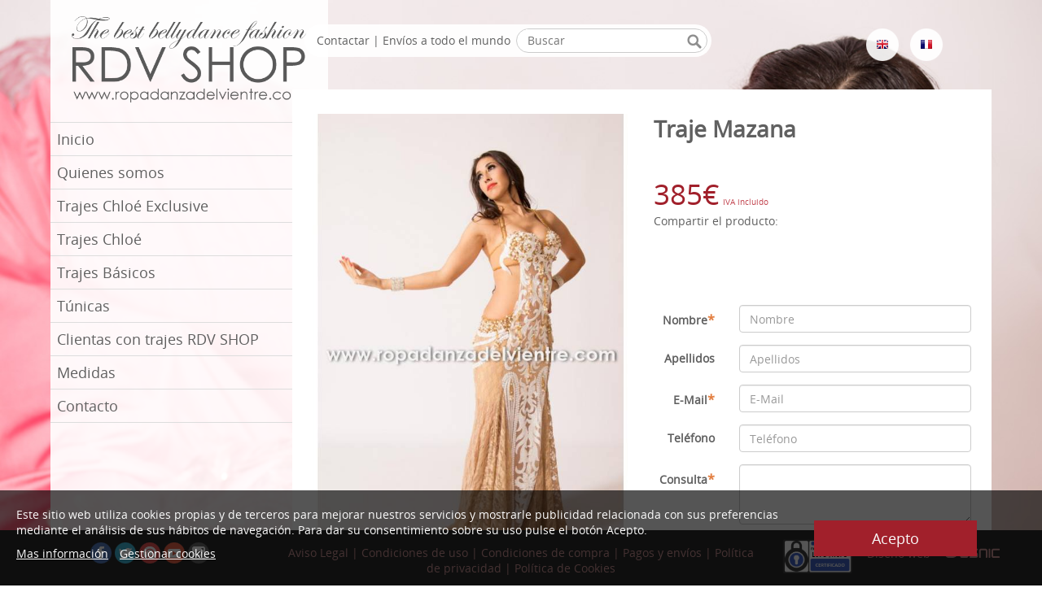

--- FILE ---
content_type: text/html; charset=utf-8
request_url: https://www.ropadanzadelvientre.com/trajes-danza-del-vientre-rdv/traje-mazana
body_size: 5984
content:
<!DOCTYPE html>
<html lang="">
	<head>
		<meta charset="UTF-8"/>	
	<meta name="description" content="Tu tienda online de trajes de danza del vientre. La mejor moda bellydance" />
	<meta name="Classification" content="" />
	<meta name="keywords" content="trajes danza del vientre" />
	<meta name="audience" content="All" />	
	<meta name="robots" content="all" />
	<meta name="subject" content="" />
	<meta name="copyright" content="" />
	<meta name="Publisher" content="" />
	<meta name="viewport" content="width=device-width, initial-scale=1.0"/>  
	
	
		<title>RVD - SHOP - Traje Mazana</title>		
    <base href="https://www.ropadanzadelvientre.com/" /> 
	
    <link rel="stylesheet" type="text/css" href="scripts/bxslider/jquery.bxslider.css" />
    <link rel="stylesheet" type="text/css" href="scripts/fancybox/jquery.fancybox-1.3.4.css" media="screen" />
	<link rel="stylesheet" type="text/css" href="estilos/normalize.css" />
	<link rel="stylesheet" type="text/css" href="estilos/estilos.css" />
	<link rel="stylesheet" type="text/css" href="estilos/estilos_resp.css" />
	<link rel="stylesheet" type="text/css" href="estilos/topnav1.css" />
	<link rel="stylesheet" type="text/css" href="estilos/topnav1_resp.css" />
	<link rel="stylesheet" type="text/css" href="estilos/bootstrap.css" />
	<link rel="stylesheet" type="text/css" href="scripts/vegas/vegas.css" />
    <link rel="shortcut icon" href="imgTemplate/favicon.ico">
	
	<script src="scripts/jquery-1.10.2.min.js"></script>
	<script src="scripts/bxslider/jquery.bxslider.js"></script>
	<script src="scripts/vegas/vegas.js"></script>
    <script type="text/javascript" src="scripts/fancybox/jquery.mousewheel-3.0.4.pack.js"></script>
    <script type="text/javascript" src="scripts/fancybox/jquery.fancybox-1.3.4_patch.js"></script>
    <script type="text/javascript" src="scripts/respond.js"></script>
	<script type="text/javascript" src="scripts/columna_lateral.js"></script>
	<!--[if lt IE 9]>
        <script src="scripts/css3-mediaqueries.js"></script>
		<script src="scripts/html5shiv.js"></script>
	<![endif]-->
	<!--[if (gte IE 6)&(lte IE 8)]>
	  <script type="text/javascript" src="scripts/selectivizr.js"></script>
	  <noscript><link rel="stylesheet" href="estilos/estilos.css" /></noscript>
      <noscript><link rel="stylesheet" href="estilos/menu.css" /></noscript>
      <noscript><link rel="stylesheet" href="scripts/bxslider/jquery.bxslider.css" /></noscript>
	<![endif]--> 
   
   <script type="text/javascript"> 
    		$(document).ready(function() {
    			$("a[rel=galeria_imagenes]").fancybox({
    				'transitionIn'		: 'elastic',
    				'transitionOut'		: 'elastic',
    				'titlePosition' 	: 'over',
    				'titleFormat'		: function(title, currentArray, currentIndex, currentOpts) {
    					return '<span id="fancybox-title-over">Image ' + (currentIndex + 1) + ' / ' + currentArray.length + (title.length ? ' &nbsp; ' + title : '') + '</span>';
    				}
    			});
                
               
            });
			$(document).ready(function() {
							
					$('body').vegas({
						delay:7000,
						slides:[ { src:'galeria/IMG_5729.jpg', fade:2000 },        
						]
					});
						});

    </script>
		
	<link rel="stylesheet" type="text/css" href="estilos/cookies.css" />	</head>
	<body>
		
		<div id="columnaMenuMovil">
		</div>
        <div id="cuerpo">
            <div id="cuerpoContainer" class="container">
            
				<div class="col-md-3 hidden-xs hidden-sm">
					<div id="columnaLateral">
							<div id="logoCabecera">
								<a href="trajes-danza-del-vientre-bellydance-costumes"><img src="imgTemplate/logo-web.png"/></a>
                                 <div  class="col-xs-12 hidden-md hidden-lg">
                             <div style="clear:both;">&nbsp;</div>
                                <div id="SearchBox"> 	  
	<form id="boxLatBusqueda" action="busqueda" method="get">
        <input type="text" name="s" id="SearchBoxInput" placeholder="Buscar"> 
        <input type="image" id="SearchBoxButton" src="imgTemplate/search-btn.png" alt="Buscar" title="Buscar">  
   </form>
</div>                                <div style="clear:both; margin-bottom: 10px;">&nbsp;</div>
                            </div>
							</div>
                           
							<nav id="menu" >
<a class="toggleMenu" href="#"></a>


<ul id="topnav1">				<li>
				                  <a  target="_self" href="trajes-danza-del-vientre-bellydance-costumes">Inicio</a>
                  </li>				<li>
				                  <a  target="_self" href="quienes-somos_1">Quienes somos</a>
                  </li>				<li>
				                  <a  target="_self" href="trajes-danza-del-vientre-chloe-exclusive">Trajes Chloé Exclusive</a>
                  </li>				<li>
				                  <a  target="_self" href="trajes-danza-del-vientre-chloe">Trajes Chloé</a>
                  </li>				<li>
				                  <a  target="_self" href="trajes-basicos-danza-del-vientre">Trajes Básicos</a>
                  </li>				<li>
				                  <a  target="_self" href="tunicas-danza-del-vientre">Túnicas</a>
                  </li>				<li>
				                  <a  target="_self" href="clientas-trajes-danza-del-vientre-rdv-shop">Clientas con trajes RDV SHOP</a>
                  </li>				<li>
				                  <a  target="_self" href="medidas">Medidas</a>
                  </li>				<li>
				                  <a  target="_self" href="contacto">Contacto</a>
                  </li>  </ul>
  	<!-- Google tag (gtag.js) --> <script async src="https://www.googletagmanager.com/gtag/js?id=G-3T19M8KYR0"></script> <script> window.dataLayer = window.dataLayer || []; function gtag(){dataLayer.push(arguments);} gtag('js', new Date()); gtag('config', 'G-3T19M8KYR0'); </script>
</nav>
						<div id="separador"><!-- ds --></div>				
					</div>
				</div>	
				<div class="col-sm-12 hidden-md hidden-lg">
					<!--Barra versión movil-->
						<div id="barraMovil">
							<div id="buttonMenu">
								<div id="push">☰ Menú</div>
							</div>
							
							<div id="banderas">
								<!--<a href="http://www.ropadanzadelvientre.com"><img src="banderas/flag_esp.png"></a>-->
								<a href="http://www.bellydancecostume.co.uk" title="Inglés"><img src="banderas/flag_eng.png"></a>
								<a href="http://www.costumesdanseorientale.net" title="Francés"><img src="banderas/flag_fr.png"></a>
							</div>
													</div>
				</div>
				<div class="col-sm-12 col-md-9">
                
                    <div class="top-bar hidden-xs hidden-sm">
                        <div class="col-md-9 col-lg-8">
                            <div id="barra-blanca">
                                <a href="contacto" title="contact">Contactar</a> | Envíos a todo el mundo                                <div id="SearchBox"> 	  
	<form id="boxLatBusqueda" action="busqueda" method="get">
        <input type="text" name="s" id="SearchBoxInput" placeholder="Buscar"> 
        <input type="image" id="SearchBoxButton" src="imgTemplate/search-btn.png" alt="Buscar" title="Buscar">  
   </form>
</div>                            </div>
                        </div>
                    	<div class="col-lg-offset-1 col-md-3 col-lg-3">
							<div id="banderas">
								<!--<a href="http://www.ropadanzadelvientre.com"><img src="banderas/flag_esp.png"></a>-->
								<a href="http://www.bellydancecostume.co.uk"><img src="banderas/flag_eng.png"></a>
								<a href="http://www.costumesdanseorientale.net"><img src="banderas/flag_fr.png"></a>
							</div>
							                        </div>
                    </div>
                    
					<div id="contenido">
						
					
					    <div class="col-xs-12 col-sm-12 col-md-6">
        <div id="galeriaImagenesProducto"><a rel="galeria_imagenes" href="images/productos/trajemazanaX4X.jpg" title="Traje Mazana"><img alt="Traje Mazana" src="images/thumbs/image-producto-ficha/images/productos/trajemazanaX4X.jpg" style="max-width:100%" /></a><div style="clear:both">&nbsp;</div>                    <a rel="galeria_imagenes" href="images/productos/trajemazanaX2X.jpg"  title="Traje Mazana"><img class="imgal" alt="Traje Mazana" src="images/thumbs/image-galeria/images/productos/trajemazanaX2X.jpg" /></a>
                                <a rel="galeria_imagenes" href="images/productos/trajemazanaX5X.jpg"  title="Traje Mazana"><img class="imgal" alt="Traje Mazana" src="images/thumbs/image-galeria/images/productos/trajemazanaX5X.jpg" /></a>
                                <a rel="galeria_imagenes" href="images/productos/trajemazanaX3X.jpg"  title="Traje Mazana"><img class="imgal" alt="Traje Mazana" src="images/thumbs/image-galeria/images/productos/trajemazanaX3X.jpg" /></a>
                                <a rel="galeria_imagenes" href="images/productos/trajemazanaX1X.jpg"  title="Traje Mazana"><img class="imgal" alt="Traje Mazana" src="images/thumbs/image-galeria/images/productos/trajemazanaX1X.jpg" /></a>
            </div> 
    </div>
	<div class="col-xs-12 col-sm-12 col-md-6">
	<h1>Traje Mazana</h1>		
	<p></p><br /><span style="font-size: 35px; color:#a1202b;">385€</span>  <span style="font-size: 10px; color:#c1404b;">IVA incluido</span><br /><div id="AddThis"><span style="display: inline-block;">Compartir el producto: </span>			<!-- AddThis Button BEGIN --> 
			<div class="addthis_toolbox addthis_default_style " style="display: inline-block; vertical-align: middle">
				<a class="addthis_button_facebook"></a>
				<a class="addthis_button_twitter"></a>	
                <a class="addthis_button_email"></a>
   	            <a class="addthis_button_compact"></a>				
				<!--<a class="addthis_button_pinterest"></a>-->
				<a class="addthis_button_google_plusone"></a>
                					
			</div>
			<!-- AddThis Button END -->					
			</div>    <div style="clear: both;">&nbsp;</div>
    
    	<div>
		<div class="row_">
		        
				<h1>&nbsp;</h1>				
				<script>
					$(document).ready(function() {            
						$(".popup").fancybox({
							'width'				: '50%',
							'height'			: '80%',
							'autoScale'			: false,
							'transitionIn'		: 'none',
							'transitionOut'		: 'none',
							'type'				: 'iframe'			
						});  
							  
					});
					function validarEmail(email) {
					   var reg = /^([A-Za-z0-9_\-\.])+\@([A-Za-z0-9_\-\.])+\.([A-Za-z]{2,6})$/;
					   var address = email;
					   if(reg.test(email) == false) {
						  return false;
					   }else{
					   return true;
					   }
					}					 
					
					function submitForm(){
						var mensajeAlert ="";
						var error=true;
						if (document.getElementById("Nombre").value == ""){
							mensajeAlert +="-"+"El campo Nombre debe estar rellenado"+"\n";
							error = false;							
						}
						if (document.getElementById("Mail").value == ""){
							mensajeAlert+="-"+"Debe rellenar el campo E-mail"+"\n";
							error = false;							
						}
						else if(!validarEmail(document.getElementById("Mail").value)){
								mensajeAlert+="-"+"Ha introducido mal su dirección de e-mail, por favor, verifíquelo"+"\n";
								error=false;								
						}
						/*if (document.getElementById("Telefono").value == ""){
							mensajeAlert+="-"+"Debe rellenar el campo Teléfono"+"\n";
							error = false;
						}*/
						if (document.getElementById("Consulta").value == ""){
							mensajeAlert+="-"+"El campo Consulta debe estar rellenado"+"\n";
							error = false;				
						}
						if(document.getElementById("privacidad").checked == false){
							mensajeAlert+="-"+"Debes de aceptar las políticas de privacidad"+"\n";
							error = false;	
						}

						if(error==false){
							alert(mensajeAlert);
							return false;
						}
						else return true;

					}
				</script>
				<form class="form-horizontal" name="contactar" action="/trajes-danza-del-vientre-rdv/traje-mazana" method="post" onsubmit="return submitForm();">                
					<div class="form-group">
					    <label for="Nombre" class="col-sm-3 control-label">Nombre<span class="asterisco">*</span></label>
					    <div class="col-sm-9">
					      <input type="text" class="form-control" id="Nombre" name="Nombre" placeholder="Nombre" value="">
					 	</div>
					</div>
					<div class="form-group">
					    <label for="Apellidos" class="col-sm-3 control-label">Apellidos</label>
					    <div class="col-sm-9">
					      <input type="text" class="form-control" id="Apellidos" name="Apellidos" placeholder="Apellidos" value="">
					    </div>
					</div>					
					<div class="form-group">
					    <label for="Mail" class="col-sm-3 control-label">E-Mail<span class="asterisco">*</span></label>
					    <div class="col-sm-9">
					      <input type="text" class="form-control" id="Mail" name="Mail" placeholder="E-Mail" value="">
					    </div>
					</div>
					<div class="form-group">
					    <label for="Telefono" class="col-sm-3 control-label">Teléfono<!--<span class="asterisco">*</span>--></label>
					    <div class="col-sm-9">
					      <input type="text" class="form-control" id="Telefono" name="Telefono" placeholder="Teléfono" value="">
					    </div>
					</div>
					<div class="form-group">
					   <label for="Consulta" class="col-sm-3 control-label">Consulta<span class="asterisco">*</span></label>
					    <div class="col-sm-9">
					      <textarea class="form-control" rows="3" name="Consulta" id="Consulta"></textarea>
					    </div>
					</div>
					<div class="form-group">					    
					    <div class="col-sm-12">
								<label for="Consulta" class="control-label"></label> Para evitar consultas automatizadas, reescriba el número siguiente:							     <script>document.write('<img src="code.php?noCache='+ Math.random() +'">');</script>
					      	<input class="form-control" type="text" name="code" value="Escriba Código" onFocus="this.value=''" style="padding:1px;">
					    </div>
					</div>
					<div class="form-group">
					    <div class="col-sm-12">
					      <div class="checkbox">
					        <label>
					          <input id="privacidad" name="privacidad" type="checkbox"> He leído y acepto las <a class="popup" href="modales/modal.php?id_sec=424&id_idioma=1">política de privacidad</a>.<span class="asterisco">*</span>
					        </label>
					      </div>
					    </div>
					</div>
					<div class="form-group">
					    <div class="col-sm-12">
					      <input class="btn btn-default btn-group-lg" style="background-color: #8f8f8f; color:#FFF;" name="Submit2" type="reset" value="Borrar" />&nbsp;&nbsp;&nbsp;<input class="btn btn-default btn-group-lg" name="Submit" type="submit" style="background-color: #a1202b; color:#FFF;" value="Enviar" /> 
					    </div>
					</div>
					<div class="form-group">
					    <div class="col-sm-12">					      
					        <label>
					          <em>Los campos marcados con un <span style="font-size:16px"><font color="#ef9849">*</font></span> deben ser rellenados.</font></em>					        </label>
					    </div>
					</div>					
				</form>	

		</div>	
	</div>	
   
       <!--<a class="button_back" href="">Volver</a>-->
	</div><!--Cierra el col-xs-12 -->
	<div class="clearfix"></div><div class=list></div>					</div>
					<script>
                    $( document ).ready(function() {
                        if($('#contenido').height() == 0) $('#contenido').css('padding','0px');
                    });
                    </script>
				</div>
                <div id="separador"><!-- ds --></div>
                </div>
        </div>
        <div id="footer">
            <div id="footerTop">
                <div id="footerTopContainer" class="container">
                    <div class="row">
                        <div class="col-xs-12 col-sm-4 col-md-2 col-lg-3">
                            <div id="copyright">
                            <!--    <span>© 2026 RDV - SHOP </span>-->
                            <div class="socialTop">
								<a class="social_button facebook" title="Facebook" target="_blank" href="https://www.facebook.com/pages/Ropa-danza-del-vientre-R-D-V-wwwropadanzadelvientrecom/143587622409192?ref=hl"></a>
								<a class="social_button twitter" title="Twitter" target="_blank"  href="https://twitter.com/RDVshop"></a>
                                <a class="social_button pinterest" title="Pinterest" target="_blank"  href="https://www.pinterest.com/rdvshop/"></a>
                                <a class="social_button youtube" title="Youtube" target="_blank"  href="https://www.youtube.com/@RDVSHOPBellydanceCostumes"></a>
                                <a class="social_button instagram" title="Instagram" target="_blank"  href="https://www.instagram.com/ropadanzadelvientre/"></a>
                                						
							</div>
                            </div>
                        </div>
                      <!--<div class="col-xs-12 col-sm-3 col-md-3 col-lg-2">
                            <div id="Contact-footer">
                                <div id="Contact-footer-text">
                                     Tel.:
                                </div>
                                <div id="Contact-footer-num">
                                    
                                </div>                                
                            </div>                            
                        </div>-->
                        <div class="col-xs-12 col-sm-8 col-md-6 col-lg-6">
                            <div id="legal">
                                <a href="legal-es">Aviso Legal</a>
                                <span id="privacy">|</span>
                                <a href="condiciones-de-uso">Condiciones de uso</a>
                                <span id="privacy">|</span>
                                <a href="condiciones-de-compra">Condiciones de compra</a>
                                <span id="privacy">|</span>
                                <a href="pagos-y-envios">Pagos y envíos</a>
                                <span id="privacy">|</span>
                                <a href="politica-de-privacidad-">Política de privacidad</a>
                                <span id="privacy">|</span>
                                <a href="politica-cookies">Política de Cookies</a>
                            </div>
                        </div>
                         <div class="text-center col-xs-3 col-sm-6 col-md-1 col-lg-1">
                            <div id="selloLOPD">
								<img src="imgTemplate/Sello_web_EXPERTOSLOPD.png" alt="Sitio web certificado"/>
							</div>
                        </div>
                        <div class="col-xs-9 col-sm-6 col-md-3 col-lg-2">
                            <div id="dusnic"><a target="_blank" href="http://www.dusnic.es">Diseño web <img src="imgTemplate/logo-dusnic.png" alt="Dusnic"/></a></div>
							

                        </div>
                    </div>
                </div>
            </div>
                    </div>	
		
		
<!-- AVISO EN FOOTER -->
<div id="cookies-advice-footer">
    <div class="cookies-left-content">
        Este sitio web utiliza cookies propias y de terceros para mejorar nuestros servicios y mostrarle publicidad relacionada con sus preferencias mediante el análisis de sus hábitos de navegación. Para dar su consentimiento sobre su uso pulse el botón Acepto.        <p>
            <a href="/politica-cookies" target="_blank">Mas información</a>
            <a onclick="showCookiesModal()">Gestionar cookies</a>

        </p>
    </div>
    <div class="cookies-right-content">
        <input type="button" value="Acepto" onclick="acceptCookies(2)">
    </div>
</div>

<!-- BANNER GRANDE -->
<div id="cookies-background">
    <div id="cookies-advice-modal">
        <div class="cookies-banner-title">
            Gestión de cookies        </div>
        <div class="cookie-block">
            <div class="cookie-block-content">
                <div class="cookie-block-title">
                    Personalización                 </div>
                <div class="cookie-block-checkbox">
                    <div class="cookie-block-slider-left">No</div>
                    <span id="cookie-slider-personalization" class="cookie-block-slider" onclick="changeCookieSelector()"></span>
                    <div class="cookie-block-slider-right">Si</div>
                </div>
                <div class="cookie-block-text">
                    <ul>
<li>Cookies de terceros con propósitos analíticos.</li>
<li>Mostrar recomendaciones personalizadas basadas en su navegación en otros sitios.</li>
<li>Mostrar campañas personalizadas en otras sitios web.</li>
</ul>                </div>
            </div>
        </div>
        <div class="cookie-block">
            <div class="cookie-block-content">
                <div class="cookie-block-title">
                    Funcionales (obligatorio)                </div>
                <div class="cookie-block-checkbox">
                    <div class="cookie-block-slider-left">No</div>
                    <span class="cookie-block-slider cookie-block-slider-checked"></span>
                    <div class="cookie-block-slider-right">Si</div>
                </div>
                <div class="cookie-block-text">
                    <ul>
<li>Necesarias para navegar en este sitio y utilizar sus funciones.</li>
<li>Identificarle como usuario y almacenar sus preferencias como idioma y moneda.</li>
<li>Personalizar su experiencia en base con su navegación.</li>
</ul>                </div>
            </div>
        </div>
        <div class="cookies-banner-buttons">
            <a onclick="hideCookiesModal()">Cancelar</a>
            <input type="hidden" id="cookie-value" value="1">
            <input class="continue-button" type="button" value="Aceptar y continuar " onclick="acceptCookies(document.getElementById('cookie-value').value)">
        </div>
    </div>
</div>
<script>
    window.onload = initFunction();

    // Funcion que se ejecuta cuando se carga
    function initFunction() {  
    }

    // Cambia el estilo de selector de las cookies personalizadas y el valor del input cookie-value
    function changeCookieSelector() {

        // Si el input cookie-value tiene valir 1 cambiamos la posicion del slide a SI y el valor a 2
        if (document.getElementById('cookie-value').value == 1) {
            document.getElementById("cookie-slider-personalization").classList.add("cookie-block-slider-checked");
            document.getElementById('cookie-value').value = 2;
        } else {
            document.getElementById("cookie-slider-personalization").classList.remove("cookie-block-slider-checked");
            document.getElementById('cookie-value').value = 1;
        }
    }

    // Oculta el modal
    function hideCookiesModal() {

        // Ocultamos pie y mostramos banner
        var background = document.getElementById("cookies-background");
        background.style.display = "none";
        
        var modal = document.getElementById("cookies-advice-modal");
        modal.style.display = "none";

        // Quitar scroll del inicio
        var body = document.getElementsByTagName("body")[0];
        body.classList.remove("no-scroll");
        
        var advice_footer = document.getElementById("cookies-advice-footer");
        advice_footer.style.display = "block";
    }

    // Muestra el modal
    function showCookiesModal() {

        // Ocultamos pie y mostramos banner
        var background = document.getElementById("cookies-background");
        background.style.display = "flex";
        
        var modal = document.getElementById("cookies-advice-modal");
        modal.style.display = "block";

        // Quitar scroll del inicio
        var body = document.getElementsByTagName("body")[0];
        body.classList.add("no-scroll");
        
        var advice_footer = document.getElementById("cookies-advice-footer");
        advice_footer.style.display = "none";

        
        
    }

    function acceptCookies(value) { 
        // Fecha de expiracion
        var date = new Date();
        // Pasamos los segundos a milisegundos a partir de la fecha actual
         date.setTime(date.getTime()+( 31556952*1000));
        var expires = "expires="+date.toGMTString();

        // Creamos cookie con 2 como valor (no bloquear nada)
        document.cookie = "_cookieadvice=" + value + "; " + expires + "; path=/; SameSite=Lax"; 

        location.reload();
     }

</script>		<script src="scripts/menu.js"></script>
	</body>	
</html>


--- FILE ---
content_type: text/css
request_url: https://www.ropadanzadelvientre.com/estilos/estilos.css
body_size: 10024
content:
@font-face {
    font-family: 'Open Sans';
    src: url('fonts/OpenSans-Regular.eot?') format('eot'),
         url('fonts/OpenSans-Regular.woff') format('woff'),
         url('fonts/OpenSans-Regular.ttf') format('truetype'),
         url('fonts/OpenSans-Regular.svg') format('svg');
    font-weight: normal;
    font-style: normal;
}
body{
    font-family: "Open Sans",Arial,Verdana,sans-serif;
    font-size: 14px;
	left:0px;
    min-height:700px;
	/*position:relative!important;*/
}
html{
	height: 100%;
}
#cuerpo{
	
}
#cuerpoContainer{
    
}
#contenido{
	margin:110px 0 200px;
	color:#606060;
    padding: 10px;
	background:rgba(255, 255, 255, 1) none repeat scroll 0 0;
}
#contenido .imgContenido{
	width:100%;
	margin:15px 0;
}
#contenido p{
	color:#606060;
	text-align:justify;
}
#contenido ul il{
	color:#606060;
}	
.top-bar{
    margin-top: 30px;
}
hr{
	border-color:#D4C1A9!important;
}
a{
    color:#606060;
	text-decoration: none;
}
a:hover{
    color:#ca9394;
}
h1{
	color:#606060;
}
h2{
	color:#606060;
	text-decoration:underline;
	font-weight:normal;
}
h3{
	color:#F7B15B;
	
	
}
label{
	color:#606060;
}
.imagenes_secciones{
	display:inline;
}
.imagenes_secciones img{
	padding: 10px 5px;
}
/*----------------------------BARRA MÓVIL------------------*/
#barraMovil{
	position:relative;
	
	padding: 5px;
    text-align: center;
}
#buttonMenu{
	background:rgba(255, 255, 255, 0.9) none repeat scroll 0 0;
	color:#606060;
	padding:5px 7px;
	float: left;
    z-index:100;
}
#barraMovil #banderas{
	float: right;
	padding:0;
}
#columnaMenuMovil{
	position:fixed;
	left:0px;
	margin-left:-250px;
	background:rgba(255, 255, 255, 0.9) none repeat scroll 0 0;
	width:250px;
	overflow-y: auto;
	height: 100%;
    min-height:500px;
}
#columnaMenuMovil #banderas{
	display:none;
}
/*----------------------------CABECERA---------------------*/
#cabecera {   
    position: relative;
    text-align: center;
    width: 100%;  
    min-height:168px;  
	display:none;
}
#headerTop{
    min-height:30px;
    background: #21A5E3;
}
#headerMiddle{
    min-height: 94px;
}
#headerBottom{
    min-height: 42px;
    background:#363636;
}
#logoCabecera{    
    position: relative;
    top: 20px;
    margin:auto;
    padding: 0px 2%;
    max-width:302px;
    height: 150px;
}
#logoCabecera img{
	width:100%;
}
#ContactInformationHeader {
    position: relative;
    margin:auto;
    top:15px;
}
#ContactInformationHeader .ContactInformationTitle {
    color: #21A4E2;
    font-size: 12px;
    font-weight: normal;
    position: relative;
    text-align: center;
    padding:5px 0;
}
#ContactInformationHeader .ContactInformationPhone {
    color: #21A4E2;
    font-size: 22px;
    font-weight: bold;
    position: relative;
    text-align: center;
}
#SearchBox {
    background: none repeat scroll 0 0 #FFFFFF;
    border: 1px solid #ccc;
    border-radius: 15px;
    height: 30px;
    position: relative;    
    top: -5px;
    max-width: 235px;
    width: 100%;
    margin:auto;
    float: right;
}
#SearchBoxButton {
    border: medium none;
    margin: 0;
    padding: 0;
    position: relative;
    right: 0px;
    top: 5px;
}
#SearchBoxInput {
    border: 0 none;
    color: #909092;
    font-size: 14px;
    height: 27px;
    position: relative;
    top: 0;
    max-width: 85%;
    margin-left: 5%;
    width: 83%;
}
.socialTop{
    margin:auto;	
    height: 30px;    
    position: relative;
    top:0px;
	width: 151px;
}
.socialTop a{
    float: left;
    position: relative;
    margin: 0 2px;    
}
#menu{
    
}
#ContactInformationPhone {
    background: url("../imgTemplate/icon-telephone.png") no-repeat scroll 0 0 rgba(0, 0, 0, 0);
    text-align:left;
    font-size: 14px;    
    padding: 5px 0 5px 33px;
    position: relative; 
    margin: auto;
    color:#FFFFFF;
    display: inline-block;
}
#ContactInformationContact {
    background: url("../imgTemplate/icon-mail.png") no-repeat scroll 0 0 rgba(0, 0, 0, 0);
    text-align:left;
    font-size: 14px;    
    padding: 5px 0 5px 33px;
    position: relative; 
    margin: auto;   
    display: inline-block;
}
#ContactInformationContact a{
    color:#FFFFFF;
    text-decoration:none;
}
#ContactInformationWhere {
    background: url("../imgTemplate/icon-donde-estamos.png") no-repeat scroll 0 0 rgba(0, 0, 0, 0);
    text-align:left;
    font-size: 14px;    
    padding: 5px 0 5px 33px;
    position: relative;
    margin: auto;   
    display: inline-block;
}
#ContactInformationWhere a{
    color:#FFFFFF;
    text-decoration:none;
}
#barra-blanca{
    border-radius: 50px;
    color:#606060;
	background:rgba(255, 255, 255, 0.9) none repeat scroll 0 0;
    height: 40px;
    vertical-align: middle;
    padding: 10px 5px 0px 15px;
    max-width:500px;
}
/*------------------COLUMNA LATERAL------------------*/
#columnaLateral{
	background:rgba(255, 255, 255, 0.9) none repeat scroll 0 0;
	position:fixed;
	max-width:341px;
    width:100%;
}
#banderas{
	text-align:center;
	position:relative;
	padding:5px 0;
}
#banderas a{
	margin:auto;
	padding: 0 5px;
}

/*------------------LISTADO PRODUCTOS----------------*/
.list{
    /*margin:20px auto;*/
}
.cuadroProd{
	margin:0px 0 20px;
}
.listadoImagenProducto {
    text-align: center;
    margin: 5px auto;
    /*width: 220px;
    height: 160px;*/
}
.listadoImagenProducto img{
	max-width:370px;
	width:100%;
}
.listadoProductosNombre{
    margin: 5px 0 0 0;
    text-align: center;
    width: 100%;
}
.listadoProductosNombre a {
    font-size: 18px;
    
}
.listadoProductosDescripcion {
    color: #434142;
    display: none;
    float: left;
    font-size: 0.9rem;
    height: 140px;
    min-height: 6rem;
    overflow: hidden;
    text-align: left;
    text-overflow: ellipsis;
    width: 120px;
}
.listadoProductosBotonIr {
    float:left;
    font-size:0.9rem;
    display:none;
    text-align:left;
    overflow: hidden;
    color:#575757;
    width: 46%;
    margin: 5px 0;
}
.listadoProductosBotonIr a{
    background: #F6A800;
    border-radius: 5px;
    color: #FFFFFF;
    display: inline-block;
    font-size: 0.9rem;
    padding: 0.3rem 0.6rem;
}
.listadoProductosBotonIr a:hover{
    background:#0170A7;
    color:#fff;
    text-decoration:none;
}
.tituloPropiedad{
	color:#d3b085;
	font-weight: bold;
}	
.valorPropiedad{
	color:#606060;
} 
.listadoProductosPrecio{
    text-align: center;
    min-height:25px;
}
.listadoProductosPrecio a{
    color:#a1202b;
    font-size: 18px;
}

.imgal{
    margin: 1.2%;
}
/*------------------LISTADO NOTICIAS-----------------*/
.listadoNoticiaTitulo{
    border-bottom:1px solid #cccccc;
}
.listadoNoticiaTitulo h2 a{
    font-size: 20px;
}
.listadoNoticiaImagen{
    margin: 15px 0px;
    text-align: center;
}
.listadoNoticiaContenido{
    margin: 15px 0px;
    font-size: 16px;
	color:#606060;
}
#galeriaImagenesProducto{
	margin: 20px 0;
    text-align: center;
}
.fechaNoticia{
	color:#606060;
}
.fuenteNoticia{
	color:#606060;
}	
/*------------------FOOTER---------------------------*/
#footer{
   
	position:fixed;
	bottom:0px;
	width: 100%;
}
#footerTop{
    min-height:48px;
    background-color: #2b2b2b;
}
#footerMiddle{
    min-height: 2px;
    background:#ffffff;
}
#footerBottom{
    min-height:40px;
    background:#3C99D4;
}
#Contact-footer{
    color:#ca9394;
    font-size: 14px;
    position: relative;
    top:18px;
    text-align: center;
}
#Contact-footer-text{
    display: inline-block;
}
#Contact-footer-num{
    display: inline-block;
}
#social_footer {
    margin:auto;
    position: relative;
    text-align: center; 
    top:13px;  
}
#social_footer a{
    display: inline-block;
    position: relative; 

}
#copyright{
    position:relative;
    top:15px;
    color:#ca9394;
    font-size: 14px;
	text-align: center;
}
#dusnic{
    text-align: center;
    margin: auto;
    position: relative;    
    top:18px;
}
#dusnic a{
    color:#ca9394;
}
#dusnic img{
    position: relative;
    top:-8px;
}
#legal{
    position: relative;
    margin: auto;
    text-align: center;
    top:18px;
}
#legal a{
    color:#ca9394;
    font-size: 14px;
}
#privacy{
    color:#ca9394;
    font-size: 14px;
}
/*------------------OTROS----------------------------*/
.asterisco{
    font-size: 16px;
    color:#E37F41;
}
.msg-alert{
    margin:10px;
}
.button_back{
    display:block;
    margin: 2rem auto;
    background:#606060;
    padding:0.5rem 1rem;
    font-size: 16px;
    width:80px;
    text-align:center;
    color:#FFF;
    font-weight:normal;
}
.button_back:hover{
    background:#706458;
    text-decoration:none;
    color:#FFF;
}
.social_button{
    width:26px;
    height:26px;
    display:block;
    margin: 0px 0px;
    background: url("../imgTemplate/icons-social-networks.png")no-repeat;
}
.social_button.facebook{
    background-position: 0 0;
}
.social_button.twitter{
    background-position: -26px 0;
}
.social_button.google{
    background-position: -52px 0;
}
.social_button.blog{
    background-position: -78px 0;
}
.social_button.youtube{
    background-position: -156px 0;
}
.social_button.instagram{
    background-position: -104px 0;
}
.social_button.pinterest{
    background-position: -130px 0;
}
.social_button.facebook:hover{
    background-position: 0 -26px;
}
.social_button.twitter:hover{
    background-position: -26px -26px;
}
.social_button.google:hover{
    background-position: -52px -26px;
}
.social_button.blog:hover{
    background-position: -78px -26px;
}
.social_button.youtube:hover{
    background-position: -156px -26px;
}
.social_button.instagram:hover{
    background-position: -104px -26px;
}
.social_button.pinterest:hover{
    background-position: -130px -26px;
}
/*  COOKIES */
#cookies-message {
    bottom: 0;
    font-family: Arial,Verdana;
    font-size: 11px;
    position: fixed;
    text-align: center;
    width: 100%;
    z-index: 999999999;
    background: none repeat scroll 0 0 rgba(221, 221, 221, 0.9);
    border-top: 1px solid #AAAAAA;
}

#cookies-message-container{
    margin: 5px auto;
    text-align:center;
    position: relative;
    text-align: center;
    width: 100%;   
}


#selloLOPD {
    margin-top: 10px;
}
#selloLOPD img {
    max-width: 90px;
}

--- FILE ---
content_type: text/css
request_url: https://www.ropadanzadelvientre.com/estilos/estilos_resp.css
body_size: 1769
content:
@media screen and (max-width: 1450px){
 #footerTop{
    min-height: 68px;
 }   
}
@media screen and (max-width: 1200px){
	#columnaLateral{
		width:200px;
	}
	#legal{
		top:10px;
	}
	#Contact-footer{
		top:15px;
	}
    #banderas a{
        padding: 0 1px;
    }
    #SearchBox {
        max-width: 200px;   
    }
}
@media screen and (max-width: 992px){
     #footerTop{
    min-height: 88px;
 } 
    #legal{
	   top:10px;
    }
    .socialTop{
        top: 10px;
    }
    #ContactInformationFooter{
        top: 6px;
    }
    #Contact-footer{
        top:15px;
    } 
	#columnaLateral{
		display:none;
	}
	#dusnic{
		top:20px;
	}
	#dusnic img{
		top:0px;
	}
    #copyright{
        top: 10px;
    }
}
@media screen and (max-width: 768px){
    /*------------------HEADER---------------------------*/

    .socialTop{
        margin:1px auto;
        display: inline-block;
    }    
    .banderas{
        margin:5px auto; 
    }
    
    #headerBottomRow{
        
    }
    #logoCabecera {
        top:0px;
        margin:5px auto;
    }
    #ContactInformationHeader{
        top:0px;
        margin:5px auto;
    }
    #SearchBox{
        top:0px;
        margin:5px auto;
    }
    #menu{
        left:0px;
    }
    .celda_menu{
        padding: 0px !important;
    }
    /*------------------FOOTER---------------------------*/
    #ContactInformationFooter{
        top:0px;
        margin:5px auto;
    }
    #social_footer{
        top:0px;
        margin:5px auto;
    }
    #copyright{ 
        text-align: center;
        top:-5px;
        margin:0px 0px 0px 0px;
    }
    #Contact-footer{
        margin:5px 0;
		top:0px;
    }
    #dusnic{
        top:4px;
        margin:5px auto;
    }
    #dusnic img{
		top:-8px;
	}
    #legal{
        top:0px;
        font-size: 12px;
        margin:5px auto;
    }
    #legal a{
        font-size: 12px;    
    }
}


--- FILE ---
content_type: text/css
request_url: https://www.ropadanzadelvientre.com/estilos/topnav1.css
body_size: 3255
content:
@media screen and (min-width: 50px){
    
    .toggleMenu {
        display:none;
    }
    /*------------ Primer nivel ------------*/
    ul#topnav1 {
        margin: 0; 
        padding: 0;        
        width: 100%;
        list-style: none;
        position: relative;
        font-size: 12px; 
        text-align: left;
    }
 
    ul#topnav1>li{       
       text-align: left;
       border-bottom: 1px solid #ddd;
    }
    ul#topnav1>li:first-child{
         border-top: 1px solid #ddd;
    }
    
    ul#topnav1>li>a {
        padding: 8px;
        display: block;
        color: #606060;
        text-decoration: none;        
        font-size: 18px;
        font-family: 'Open Sans', normal;  
		
    }  
   /*--Cambia color cuando se pone puntero encima--*/
    ul#topnav1>li>a:hover {
        background:#606060;
        color:#fff;
    } 
    
    ul#topnav1>li.active>a {
        background:#606060;
        color:#fff;
    } 
    ul#topnav1>li>a.current_virtual{
         background:#606060;
         color:#fff;
    }
    
    .parent{
        cursor: cell;
    }
    /*------------ Fin Primer nivel ------------*/
    /*----------------------------------------------------------------------------------------------------*/
    /*------------ Segundo nivel ------------*/    
    ul#topnav1>li>ul{
        background: #eeeeee;
        padding: 0px;
        margin:0px;  
        position:relative;       
        display: none;
        width: 100%;        
        color: #000;
        z-index:1;        
        text-align: left;        
    }
 
    ul#topnav1>li>ul>li{
        border-top: 1px solid #ffffff;        
        position:relative;
        display: block;
        left:0px;        
        width: 100%;
    }    
    
    ul#topnav1>li>ul>li>a {
        padding: 8px;
        display: block;
        color: #606060;
        text-decoration: none;
        text-transform: capitalize; 
        font-size: 14px;        
    } 
    /*--Cambia color cuando se pone puntero encima--*/
    ul#topnav1>li>ul>li>a:hover {
        background:#606060;
        color:#FFFFFF;
    }
    ul#topnav1>li>ul>li>a.current {
        font-weight:bold;
    }  
   
   /* Si est� activo un submen� que se quede abierto */
   ul#topnav1>li.active>ul{
        display: block;
    }
    
    /*------------ Fin Segundo nivel ------------*/
    /*----------------------------------------------------------------------------------------------------*/
    /*------------ Tercer nivel ------------*/
    ul#topnav1>li>ul>li>ul{
        position:absolute;  
        margin:0px;
        padding:0px;
        display:none;
        left: 0px;
        top:0px;
        background: #E5E8EA;
        width: 100%;
    }
 
    ul#topnav1>li>ul>li>ul>li{        
        text-decoration: none;
        list-style-type: none;
        border-bottom: 1px solid #ffffff;
    }
    
    ul#topnav1>li>ul>li>ul>li>a {
        padding: 8px;
        display: block;  
        font-size: 18px;
        text-transform: capitalize;         
        color: #43A4DB;
    }
    /*--Cambia color cuando se pone puntero encima--*/
    ul#topnav1>li>ul>li>ul>li>a:hover{
        background:#43A4DB; 
        color:#FFFFFF;
    }
    ul#topnav1>li>ul>li>li>ul>a.current {
        font-weight:bold;
    }
    
    
    /*------------ Fin Tercer nivel ------------*/
    

    
  
}

--- FILE ---
content_type: application/javascript
request_url: https://www.ropadanzadelvientre.com/scripts/menu.js
body_size: 13596
content:
//------------------------------
//----VARIBALES DE CONFIGURACIÓN
//------------------------------


var manejoMenuPrimerNivel="hover"; //Poner hover o click, por defecto click

//tipo de menu que se utiliza "topnav1" o "topnav2"
if ($('#topnav2').length){
    tipodeMenu= 'topnav2';
}
if ($('#topnav1').length){
    tipodeMenu= 'topnav1';
}
var activarEfectoMenu = true;// true-false -Efecto de subida cortina, si esta 
var tiempoRetardoOcultacion = 700; //---Tiempo en "milisegundos" para el efecto cortina

var compatibilidadTactil= false; //Activamos o desactivamos la compatibilidad con pantallas tactiles.





//-----------------------------------------------------------------
var elementoHoverEntrada=null;
var elementoHoverSalida=null;
var elementoClickEntrada=null;
var elementoClickSalida=null;
var setEnMarcha;
var touched=false;
var menu_entero='ul#'+tipodeMenu;

//----variables elementos primer nivel
var primerNivelElemento_li= 'ul#'+tipodeMenu+'>li';
var primerNivelElemento_a= 'ul#'+tipodeMenu+'>li>a';
//----variables elementos segundo nivel
var segundoNivelElemento_li= 'ul#'+tipodeMenu+'>li>ul>li';
var segundoNivelElemento_a= 'ul#'+tipodeMenu+'>li>ul>li>a';
//----variables elementos tercer nivel
var tercerNivelElemento_li= 'ul#'+tipodeMenu+'>li>ul>li>ul>li';
var tercerNivelElemento_a= 'ul#'+tipodeMenu+'>li>ul>li>ul>li>a';

//------------------------------------------------------------------

//------------------------------------------------------------------
//---------------------------CARGA DE DOM---------------------------
//------------------------------------------------------------------
$(document).ready(function() {

    //--------CONTROL TÁCTIL-----------------------------------
    
    //Detecta si la pantalla es táctil
    if ("ontouchstart" in document.documentElement)
    {
      touched=true;
    }
    //Si se activa la compatibilidad
    if(compatibilidadTactil == true){
        //Si es táctil el control sobre el menu es distinto"Hover por click"y"click por dos click".
        $("[id^='topnav']>li").on('click', function () {
            if($(this).find('>ul').length){
                //si es tactil capa el primer click
                if( touched ) { 
                    if ($(this).hasClass("visualizando")) {
                        return true;
                    } else {
                        eliminarClase(primerNivelElemento_li,"visualizando");
                        $(this).addClass("visualizando");
                        return false;                    
                    }
                }
            }
            return true;
        });  
    }   
    //--------FIN CONTROL TÁCTIL-----------------------------------
    
    //--------CONTROL RESPONSIVE-----------------------------------
    //Control de menu en responsive para que se oculte el botón Común para todos los menus
    //Hace que funcione el botón en responsive 
    var menu_display=false;
    $("[class^='toggleMenu']").click(function(e) {
        e.preventDefault();
        if(menu_display){
            $(this).find("+ul").hide();
            menu_display=false;
        }else{
            $(this).find("+ul").show();
            menu_display=true;
        }       
    });
    //--------FIN CONTROL RESPONSIVE-----------------------------------

    
    
    //Cuando sales del menú ejecuta el escodido lento o lo para.
    $(menu_entero).hover(function() {  
        if(document.body.clientWidth >= 700){           
            //Para el efecto de escondido
            pararHide();             
        }
    } ,function() { //on hover out...
        if(document.body.clientWidth >= 700){           
            //Lanza el efecto de escondido
            retardoHide();             
        }        
    });

    //---------------------------------------------
    //-----PRIMER NIVEL MENÚ
    //---------------------------------------------
    
	
    //Según hover o click
    if(manejoMenuPrimerNivel == 'click'){
         //Hover sobre elemento "a" de primer nivel
         $(primerNivelElemento_a).hover(function() {
            var elemento=$(this).parent();  
            if(document.body.clientWidth >= 100){
                if(tipodeMenu == "topnav1"){
                    ocultarSubMenuRapido($(primerNivelElemento_li).find('ul'));
                    mostrarSubMenu($(elemento));
                    //Desmarca categoría current virtual
                    eliminarClase('.current_virtual','current_virtual');
                    //Desmarca categoría por defecto
                    anadirClase($('.menu_enlace_0.current'),'change');                  
                    //Marca categoría en el cual, esta el menu desplegado
                    anadirClase(this,'current_virtual');
                }
                if(tipodeMenu == "topnav2"){
                    ocultarSubMenuRapido($(primerNivelElemento_li).find('ul'));
                    mostrarTodosSubMenu($(elemento));
                    //Desmarca categoría current virtual
                    eliminarClase('.menu_enlace_0','current_virtual');
                    //Desmarca categoría por defecto                    
                    anadirClase($('.menu_enlace_0.current'),'change');
                    //Marca categoría en el cual, esta el menu desplegado
                    anadirClase(this,'current_virtual');
                }               
            }
        } ,function() { 
            var elemento=$(this).parent();
            if(document.body.clientWidth >= 100){
                if(tipodeMenu == "topnav1"){
                    elementoClickSalida=elemento;
                    setTimeout(function(){eliminarClase('.current_virtual','current_virtual');}, 20);
                    
                }
                if(tipodeMenu =="topnav2"){
                    elementoClickSalida=elemento;
                }
               
            }            
        });
    }
    else{
        //Click sobre elemento "a" de primer nivel, actua sobre los dos menús
        $(primerNivelElemento_a).click(function() { 
            var elemento=$(this).parent();      
            elementoClickEntrada = elemento;
            if(document.body.clientWidth >= 100){
                //Si no tiene submenu, válida href.
                if(!elemento.find(">ul").length){
                    return true;
                }
                //Comprueba si es la misma categoría para que funcione el href (doble click)            
                if(elemento.hasClass("visualizando")){
                    return true;
                }
                //Elimina visualización del anterior    
                eliminarClase(elementoClickSalida,"visualizando");  
                //oculto menú anterior
                if(elementoClickSalida!=null){
                        pararHide();
                        ejecutarHide("rapido");
                } 
                //elemento entrada se convierte en el de salida
                elementoClickSalida = elemento;
                
                //Le da una clase al "li" para si es el mismo funcione el href  entre a la categoría
                anadirClase(elemento,"visualizando")

                //Muestra el menu
                if(tipodeMenu=="topnav1"){
                    //Ocultar menus de terce nivel
                    ocultarSubMenuRapido($(segundoNivelElemento_li).find('ul'));
                    mostrarSubMenu(elemento);
                }   
                if(tipodeMenu=="topnav2"){
                    mostrarTodosSubMenu(elemento);
                    //Desmarca categoría por defecto                    
                    anadirClase($('.menu_enlace_0.current'),'change');
                    //Marca categoría en el cual, esta el menu desplegado
                    anadirClase(this,'current_virtual');
                }          
                //Devuelve false para capar el primer click
                return false;
            }//if width 
        });
    }
    

    //---------------------------------------------
    //-----SEGUNDO NIVEL
    //---------------------------------------------
    if(tipodeMenu == "topnav1"){
        $(segundoNivelElemento_a).hover(function() {
            var elemento=$(this).parent();  
            if(document.body.clientWidth >= 100){ 
                ocultarSubMenuRapido($(segundoNivelElemento_li).find('ul'));                            
                mostrarSubMenu($(elemento));                
            }
        } ,function() { 
            var elemento=$(this).parent();
            if(document.body.clientWidth >= 100){
               
            }            
        });
        if(touched && manejoMenuPrimerNivel == "click"){
            $(segundoNivelElemento_a).click(function() {
            var elemento=$(this).parent();  
            if(document.body.clientWidth >= 100){
                //si tiene hijos funciona doble click
                if(elemento.find('>ul').length){
                    if ($(elemento).hasClass("visualizando")) {
                        return true;
                    } else {
                        eliminarClase(segundoNivelElemento_li,"visualizando");
                        $(elemento).addClass("visualizando");
                        return false;                    
                    } 
                }  
                return true;              
            }  
        });
        }
        
    }

    //---------------------------------------------
    //-----TERCER NIVEL
    //---------------------------------------------
       

});

//------------------------------------------------------------------
//---------------------------FUNCIONES------------------------------
//------------------------------------------------------------------

//Añade una clase a un elemento
function anadirClase(elemento,clase){
    $(elemento).addClass(clase);   
}
//Elimina una clase a un elemento
function eliminarClase(elemento,clase){
    $(elemento).removeClass(clase);   
}
//Muestra el primer submenu de un "li"
function mostrarSubMenu(elemento){
    elemento.find(">ul").show(); 
}
//Muestra todos los submenus que tenga un "li"
function mostrarTodosSubMenu(elemento){
    elemento.find("ul").show(); 
}
//Ocultar rápido
function ocultarSubMenuRapido(elemento){
     
    elemento.hide();

}
//Pone en marcha contador de retardo
function retardoHide(){ 
    if(activarEfectoMenu){
         setEnMarcha= setTimeout(function(){ejecutarHide("lento");}, tiempoRetardoOcultacion);         
    }else{
        ejecutarHide("rapido");
    }
   
}

//Ejecuta ocultar el menu dos velocidades "lento" y "rapido"
function ejecutarHide(tipoVelocidad){
    //si la velocidad es lenta es porque hace efecto cortinilla
    if(tipoVelocidad == "lento"){
        if(elementoClickSalida!=null){
            elementoClickSalida.find("ul").slideUp(); 
            eliminarClase('.menu_enlace_0','change');
            eliminarClase('.menu_enlace_0','current_virtual');
        }       
    }
    else{
        //por defecto velocidad rapida
        if(elementoClickSalida!=null){
            elementoClickSalida.find(">ul").hide();
            eliminarClase('.menu_enlace_0','change');
            eliminarClase('.menu_enlace_0','current_virtual');
        }
    } 
    eliminarClase(primerNivelElemento_li,"visualizando");   
}

//Para el contador de retardo para ocultar el menu
function pararHide(){
    clearTimeout(setEnMarcha);
}

//------------------------------------------------------------------------------------------------------
//Ajustes menús Automaticamente dependiendo del tamaño de la pantalla (nomral,responsive)---------------
//------------------------------------------------------------------------------------------------------

$(window).bind('resize orientationchange', function() {
    ww = document.body.clientWidth;
    adjustMenu();
});

var adjustMenu = function() {
    ww = document.body.clientWidth;
    //Si pantalla es menor que 700px, se muestra el toggleMenu, si es mayor se oculta. 
    if (ww < 700) {
        $(".toggleMenu").css("display", "inline-block");        

    } 
    else if (ww >= 700) {
        $(".toggleMenu").css("display", "none");

    }
}
//------------------------------------------------------------------------------------------------------
//Ajustes padding de los nombres del menú
//------------------------------------------------------------------------------------------------------
var activar_ajustes_nombre_menu= true;
var headerWidth = $("#menu").width();
var menuItems = $('ul[id^=topnav] > li > a');

if(activar_ajustes_nombre_menu){
    $(window).bind("load", function() {
        if(document.body.clientWidth >= 700){     
        
            var newSize = $("#menu").width();
            if (newSize < 700) {
                menuItems.css({'padding-right':'','padding-left':''});
            } else {
                sizeThePads();
            }
            
        }
    });
    $(window).bind('resize orientationchange', function() {
       sizeThePads();
    });
}


//ajusta los nombre del menú
function sizeThePads() {  
    if(document.body.clientWidth >= 700){               
        var menuItemsCount = menuItems.length;
        var navWidth = $("#menu").width();
        var totalWidth = 0;
        menuItems.each(function(){
            totalWidth = totalWidth + $(this).width();
        });
        var remainingWidth = (navWidth - totalWidth) - 3;
        var aPadding = Math.floor((remainingWidth / menuItemsCount) / 2)-3;
        menuItems.each(function(){
            menuItems.css({'padding-right':aPadding,'padding-left':aPadding});
        });
    }
}
